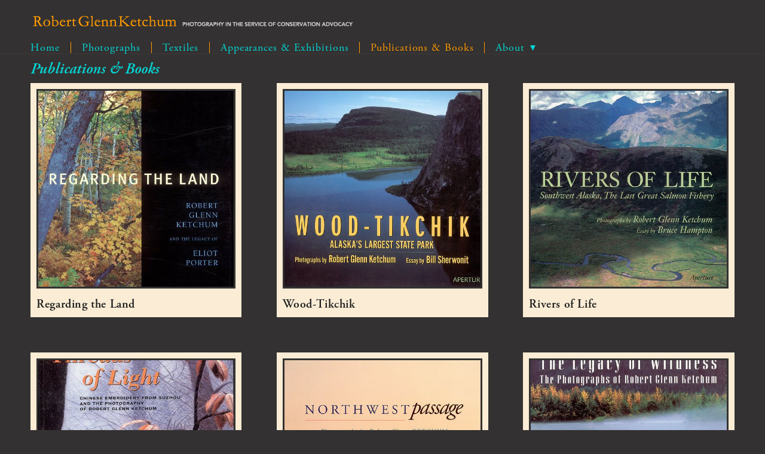

--- FILE ---
content_type: text/css; charset=utf-8
request_url: https://www.robertglennketchum.com/css/page?styleIds=ZmRiNDZhODM1ODU2NGM1ZTgzNWIzYjY0YmZjZWEyYWYsZDI0YjQzZTFjOGE4NDQyNmEzMzM4Y2I1M2UxZTlmNTcsZTQ2ZDJjN2ZmYmUxNGFlMGJmZWUzZTMxM2VhMDdhNmY=
body_size: 353
content:
div.blockWrap_d24b43e1c8a84426a3338cb53e1e9f57{padding-top:10px;padding-bottom:10px;}.hasSecondaryContent .primaryAndSecondaryContainer div.blockWrap_d24b43e1c8a84426a3338cb53e1e9f57,.fullBleed .noSecondaryContent .primaryAndSecondaryContent div.blockWrap_d24b43e1c8a84426a3338cb53e1e9f57 .blockContent.blockContentBleed{padding-left:0;padding-right:0}.blockWrap_d24b43e1c8a84426a3338cb53e1e9f57 .pageTitle{text-align:left;}div.blockWrap_e46d2c7ffbe14ae0bfee3e313ea07a6f{padding-top:0;padding-bottom:10px;}.hasSecondaryContent .primaryAndSecondaryContainer div.blockWrap_e46d2c7ffbe14ae0bfee3e313ea07a6f,.fullBleed .noSecondaryContent .primaryAndSecondaryContent div.blockWrap_e46d2c7ffbe14ae0bfee3e313ea07a6f .blockContent.blockContentBleed{padding-left:0;padding-right:0}.items_e46d2c7ffbe14ae0bfee3e313ea07a6f .item{background-image:none;background-color:#faecd5;padding:10px 10px 10px 10px;}.items_e46d2c7ffbe14ae0bfee3e313ea07a6f .item .contentTitle,.items_e46d2c7ffbe14ae0bfee3e313ea07a6f .item .contentTitle a,.items_e46d2c7ffbe14ae0bfee3e313ea07a6f .item.contentTitle,.items_e46d2c7ffbe14ae0bfee3e313ea07a6f .item.contentTitle a,.items_e46d2c7ffbe14ae0bfee3e313ea07a6f.definitionList .contentTitle{text-transform:none}.items_e46d2c7ffbe14ae0bfee3e313ea07a6f .contentImg{border-width:3px;border-color:#333131}